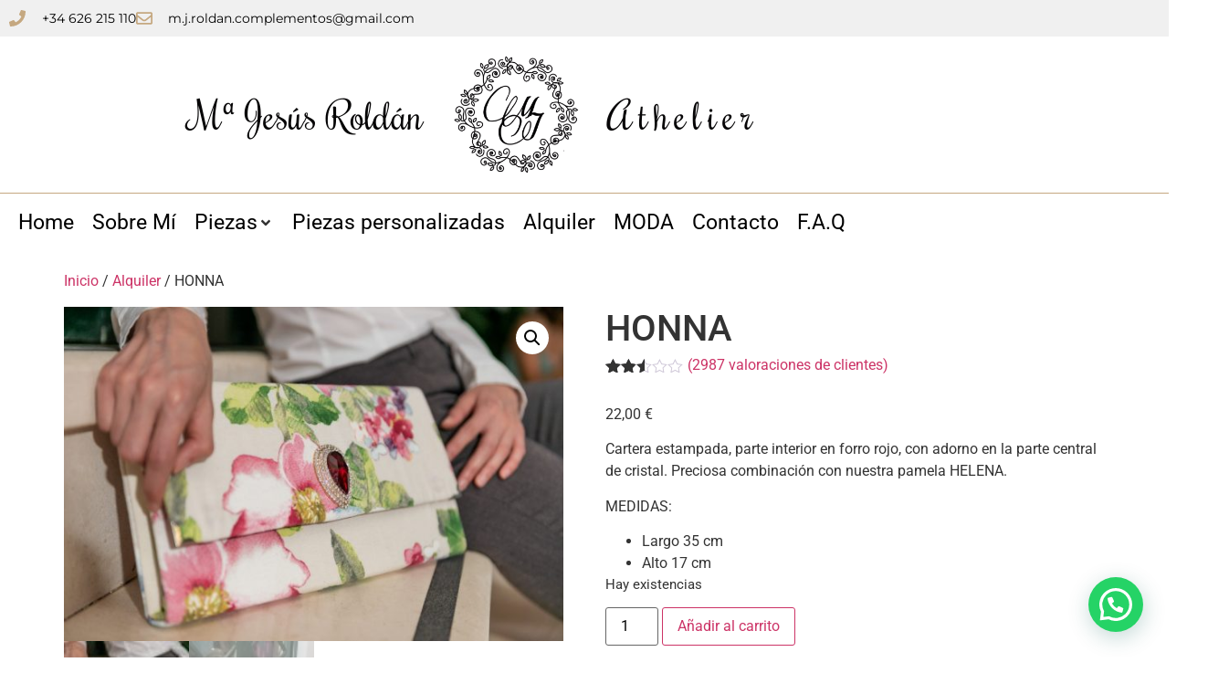

--- FILE ---
content_type: text/css
request_url: https://mjesusroldan.com/wp-content/uploads/elementor/google-fonts/css/rochester.css?ver=1746456424
body_size: 288
content:
/* latin */
@font-face {
  font-family: 'Rochester';
  font-style: normal;
  font-weight: 400;
  src: url(https://mjesusroldan.com/wp-content/uploads/elementor/google-fonts/fonts/rochester-6ae-4kcqva4zy6fif-uc2fhx.woff2) format('woff2');
  unicode-range: U+0000-00FF, U+0131, U+0152-0153, U+02BB-02BC, U+02C6, U+02DA, U+02DC, U+0304, U+0308, U+0329, U+2000-206F, U+20AC, U+2122, U+2191, U+2193, U+2212, U+2215, U+FEFF, U+FFFD;
}


--- FILE ---
content_type: text/css
request_url: https://mjesusroldan.com/wp-content/uploads/elementor/css/post-15579.css?ver=1769748903
body_size: 1422
content:
.elementor-15579 .elementor-element.elementor-element-931df52 .elementor-repeater-item-af7f2a6.jet-parallax-section__layout .jet-parallax-section__image{background-size:auto;}.elementor-15579 .elementor-element.elementor-element-ef0c700 .elementor-repeater-item-fdade91.jet-parallax-section__layout .jet-parallax-section__image{background-size:auto;}.elementor-15579 .elementor-element.elementor-element-3b60445 > .elementor-element-populated{margin:0px 0px 0px 0px;--e-column-margin-right:0px;--e-column-margin-left:0px;padding:0px 0px 0px 0px;}.elementor-widget-heading .elementor-heading-title{font-family:var( --e-global-typography-primary-font-family ), Sans-serif;font-weight:var( --e-global-typography-primary-font-weight );color:var( --e-global-color-primary );}.elementor-15579 .elementor-element.elementor-element-50cc5a9{border-style:solid;border-width:0px 0px 1px 0px;border-color:var( --e-global-color-6843de3 );}.elementor-15579 .elementor-element.elementor-element-50cc5a9 .elementor-heading-title{font-family:"Montserrat", Sans-serif;font-size:27px;font-weight:300;color:#000000;}.elementor-widget-icon-list .elementor-icon-list-item:not(:last-child):after{border-color:var( --e-global-color-text );}.elementor-widget-icon-list .elementor-icon-list-icon i{color:var( --e-global-color-primary );}.elementor-widget-icon-list .elementor-icon-list-icon svg{fill:var( --e-global-color-primary );}.elementor-widget-icon-list .elementor-icon-list-item > .elementor-icon-list-text, .elementor-widget-icon-list .elementor-icon-list-item > a{font-family:var( --e-global-typography-text-font-family ), Sans-serif;font-weight:var( --e-global-typography-text-font-weight );}.elementor-widget-icon-list .elementor-icon-list-text{color:var( --e-global-color-secondary );}.elementor-15579 .elementor-element.elementor-element-0b1e3cf .elementor-icon-list-items:not(.elementor-inline-items) .elementor-icon-list-item:not(:last-child){padding-block-end:calc(8px/2);}.elementor-15579 .elementor-element.elementor-element-0b1e3cf .elementor-icon-list-items:not(.elementor-inline-items) .elementor-icon-list-item:not(:first-child){margin-block-start:calc(8px/2);}.elementor-15579 .elementor-element.elementor-element-0b1e3cf .elementor-icon-list-items.elementor-inline-items .elementor-icon-list-item{margin-inline:calc(8px/2);}.elementor-15579 .elementor-element.elementor-element-0b1e3cf .elementor-icon-list-items.elementor-inline-items{margin-inline:calc(-8px/2);}.elementor-15579 .elementor-element.elementor-element-0b1e3cf .elementor-icon-list-items.elementor-inline-items .elementor-icon-list-item:after{inset-inline-end:calc(-8px/2);}.elementor-15579 .elementor-element.elementor-element-0b1e3cf .elementor-icon-list-icon i{transition:color 0.3s;}.elementor-15579 .elementor-element.elementor-element-0b1e3cf .elementor-icon-list-icon svg{transition:fill 0.3s;}.elementor-15579 .elementor-element.elementor-element-0b1e3cf{--e-icon-list-icon-size:0px;--icon-vertical-offset:0px;}.elementor-15579 .elementor-element.elementor-element-0b1e3cf .elementor-icon-list-item > .elementor-icon-list-text, .elementor-15579 .elementor-element.elementor-element-0b1e3cf .elementor-icon-list-item > a{font-family:"Montserrat", Sans-serif;font-weight:400;text-transform:uppercase;}.elementor-15579 .elementor-element.elementor-element-0b1e3cf .elementor-icon-list-text{transition:color 0.3s;}.elementor-15579 .elementor-element.elementor-element-ef0c700{margin-top:10px;margin-bottom:10px;}.elementor-15579 .elementor-element.elementor-element-cf26b87 .elementor-repeater-item-fdade91.jet-parallax-section__layout .jet-parallax-section__image{background-size:auto;}.elementor-15579 .elementor-element.elementor-element-7f78f53 > .elementor-element-populated{margin:0px 0px 0px 0px;--e-column-margin-right:0px;--e-column-margin-left:0px;padding:0px 0px 0px 0px;}.elementor-15579 .elementor-element.elementor-element-6bef1cf{border-style:solid;border-width:0px 0px 1px 0px;border-color:var( --e-global-color-6843de3 );}.elementor-15579 .elementor-element.elementor-element-6bef1cf .elementor-heading-title{font-family:"Montserrat", Sans-serif;font-size:27px;font-weight:300;color:#000000;}.elementor-15579 .elementor-element.elementor-element-4bf5fd8 .elementor-icon-list-items:not(.elementor-inline-items) .elementor-icon-list-item:not(:last-child){padding-block-end:calc(8px/2);}.elementor-15579 .elementor-element.elementor-element-4bf5fd8 .elementor-icon-list-items:not(.elementor-inline-items) .elementor-icon-list-item:not(:first-child){margin-block-start:calc(8px/2);}.elementor-15579 .elementor-element.elementor-element-4bf5fd8 .elementor-icon-list-items.elementor-inline-items .elementor-icon-list-item{margin-inline:calc(8px/2);}.elementor-15579 .elementor-element.elementor-element-4bf5fd8 .elementor-icon-list-items.elementor-inline-items{margin-inline:calc(-8px/2);}.elementor-15579 .elementor-element.elementor-element-4bf5fd8 .elementor-icon-list-items.elementor-inline-items .elementor-icon-list-item:after{inset-inline-end:calc(-8px/2);}.elementor-15579 .elementor-element.elementor-element-4bf5fd8 .elementor-icon-list-icon i{transition:color 0.3s;}.elementor-15579 .elementor-element.elementor-element-4bf5fd8 .elementor-icon-list-icon svg{transition:fill 0.3s;}.elementor-15579 .elementor-element.elementor-element-4bf5fd8{--e-icon-list-icon-size:0px;--icon-vertical-offset:0px;}.elementor-15579 .elementor-element.elementor-element-4bf5fd8 .elementor-icon-list-item > .elementor-icon-list-text, .elementor-15579 .elementor-element.elementor-element-4bf5fd8 .elementor-icon-list-item > a{font-family:"Montserrat", Sans-serif;font-weight:400;text-transform:uppercase;}.elementor-15579 .elementor-element.elementor-element-4bf5fd8 .elementor-icon-list-text{transition:color 0.3s;}.elementor-15579 .elementor-element.elementor-element-cf26b87{margin-top:10px;margin-bottom:10px;}.elementor-15579 .elementor-element.elementor-element-9adb504 .elementor-repeater-item-fdade91.jet-parallax-section__layout .jet-parallax-section__image{background-size:auto;}.elementor-15579 .elementor-element.elementor-element-3897a60 > .elementor-element-populated{margin:0px 0px 0px 0px;--e-column-margin-right:0px;--e-column-margin-left:0px;padding:0px 0px 0px 0px;}.elementor-15579 .elementor-element.elementor-element-220a806{border-style:solid;border-width:0px 0px 1px 0px;border-color:var( --e-global-color-6843de3 );}.elementor-15579 .elementor-element.elementor-element-220a806 .elementor-heading-title{font-family:"Montserrat", Sans-serif;font-size:27px;font-weight:300;color:#000000;}.elementor-15579 .elementor-element.elementor-element-2c78f7f .elementor-icon-list-items:not(.elementor-inline-items) .elementor-icon-list-item:not(:last-child){padding-block-end:calc(8px/2);}.elementor-15579 .elementor-element.elementor-element-2c78f7f .elementor-icon-list-items:not(.elementor-inline-items) .elementor-icon-list-item:not(:first-child){margin-block-start:calc(8px/2);}.elementor-15579 .elementor-element.elementor-element-2c78f7f .elementor-icon-list-items.elementor-inline-items .elementor-icon-list-item{margin-inline:calc(8px/2);}.elementor-15579 .elementor-element.elementor-element-2c78f7f .elementor-icon-list-items.elementor-inline-items{margin-inline:calc(-8px/2);}.elementor-15579 .elementor-element.elementor-element-2c78f7f .elementor-icon-list-items.elementor-inline-items .elementor-icon-list-item:after{inset-inline-end:calc(-8px/2);}.elementor-15579 .elementor-element.elementor-element-2c78f7f .elementor-icon-list-icon i{transition:color 0.3s;}.elementor-15579 .elementor-element.elementor-element-2c78f7f .elementor-icon-list-icon svg{transition:fill 0.3s;}.elementor-15579 .elementor-element.elementor-element-2c78f7f{--e-icon-list-icon-size:0px;--icon-vertical-offset:0px;}.elementor-15579 .elementor-element.elementor-element-2c78f7f .elementor-icon-list-item > .elementor-icon-list-text, .elementor-15579 .elementor-element.elementor-element-2c78f7f .elementor-icon-list-item > a{font-family:"Montserrat", Sans-serif;font-weight:400;text-transform:uppercase;}.elementor-15579 .elementor-element.elementor-element-2c78f7f .elementor-icon-list-text{transition:color 0.3s;}.elementor-15579 .elementor-element.elementor-element-9adb504{margin-top:10px;margin-bottom:10px;}.elementor-15579 .elementor-element.elementor-element-21f4f25 .elementor-repeater-item-fdade91.jet-parallax-section__layout .jet-parallax-section__image{background-size:auto;}.elementor-15579 .elementor-element.elementor-element-eddd359 > .elementor-element-populated{margin:0px 0px 0px 0px;--e-column-margin-right:0px;--e-column-margin-left:0px;padding:0px 0px 0px 0px;}.elementor-15579 .elementor-element.elementor-element-617fc25{border-style:solid;border-width:0px 0px 1px 0px;border-color:var( --e-global-color-6843de3 );}.elementor-15579 .elementor-element.elementor-element-617fc25 .elementor-heading-title{font-family:"Montserrat", Sans-serif;font-size:27px;font-weight:300;color:#000000;}.elementor-15579 .elementor-element.elementor-element-6972ccc .elementor-icon-list-items:not(.elementor-inline-items) .elementor-icon-list-item:not(:last-child){padding-block-end:calc(8px/2);}.elementor-15579 .elementor-element.elementor-element-6972ccc .elementor-icon-list-items:not(.elementor-inline-items) .elementor-icon-list-item:not(:first-child){margin-block-start:calc(8px/2);}.elementor-15579 .elementor-element.elementor-element-6972ccc .elementor-icon-list-items.elementor-inline-items .elementor-icon-list-item{margin-inline:calc(8px/2);}.elementor-15579 .elementor-element.elementor-element-6972ccc .elementor-icon-list-items.elementor-inline-items{margin-inline:calc(-8px/2);}.elementor-15579 .elementor-element.elementor-element-6972ccc .elementor-icon-list-items.elementor-inline-items .elementor-icon-list-item:after{inset-inline-end:calc(-8px/2);}.elementor-15579 .elementor-element.elementor-element-6972ccc .elementor-icon-list-icon i{transition:color 0.3s;}.elementor-15579 .elementor-element.elementor-element-6972ccc .elementor-icon-list-icon svg{transition:fill 0.3s;}.elementor-15579 .elementor-element.elementor-element-6972ccc{--e-icon-list-icon-size:0px;--icon-vertical-offset:0px;}.elementor-15579 .elementor-element.elementor-element-6972ccc .elementor-icon-list-item > .elementor-icon-list-text, .elementor-15579 .elementor-element.elementor-element-6972ccc .elementor-icon-list-item > a{font-family:"Montserrat", Sans-serif;font-weight:400;text-transform:uppercase;}.elementor-15579 .elementor-element.elementor-element-6972ccc .elementor-icon-list-text{transition:color 0.3s;}.elementor-15579 .elementor-element.elementor-element-21f4f25{margin-top:10px;margin-bottom:10px;}.elementor-bc-flex-widget .elementor-15579 .elementor-element.elementor-element-aa4ad92.elementor-column .elementor-widget-wrap{align-items:center;}.elementor-15579 .elementor-element.elementor-element-aa4ad92.elementor-column.elementor-element[data-element_type="column"] > .elementor-widget-wrap.elementor-element-populated{align-content:center;align-items:center;}.elementor-15579 .elementor-element.elementor-element-aa4ad92.elementor-column > .elementor-widget-wrap{justify-content:center;}.elementor-15579 .elementor-element.elementor-element-04fce21 .elementor-repeater-item-fdade91.jet-parallax-section__layout .jet-parallax-section__image{background-size:auto;}.elementor-bc-flex-widget .elementor-15579 .elementor-element.elementor-element-1b6cac8.elementor-column .elementor-widget-wrap{align-items:center;}.elementor-15579 .elementor-element.elementor-element-1b6cac8.elementor-column.elementor-element[data-element_type="column"] > .elementor-widget-wrap.elementor-element-populated{align-content:center;align-items:center;}.elementor-15579 .elementor-element.elementor-element-1b6cac8.elementor-column > .elementor-widget-wrap{justify-content:center;}.elementor-15579 .elementor-element.elementor-element-1b6cac8 > .elementor-element-populated{margin:0px 0px 0px 0px;--e-column-margin-right:0px;--e-column-margin-left:0px;padding:0px 0px 0px 0px;}.elementor-widget-jet-button .jet-button__plane-normal{background-color:var( --e-global-color-primary );}.elementor-widget-jet-button .jet-button__plane-hover{background-color:var( --e-global-color-secondary );}.elementor-widget-jet-button  .jet-button__state-normal .jet-button__label{font-family:var( --e-global-typography-primary-font-family ), Sans-serif;font-weight:var( --e-global-typography-primary-font-weight );}.elementor-widget-jet-button  .jet-button__state-hover .jet-button__label{font-family:var( --e-global-typography-primary-font-family ), Sans-serif;font-weight:var( --e-global-typography-primary-font-weight );}.elementor-15579 .elementor-element.elementor-element-eec587d .jet-button__instance{background-color:#FFFFFF;border-radius:0px 0px 0px 0px;}.elementor-15579 .elementor-element.elementor-element-eec587d .jet-button__plane-normal{background-color:#FFFFFF00;border-style:solid;border-width:3px 3px 3px 3px;border-color:var( --e-global-color-6843de3 );border-radius:0px 0px 0px 0px;}.elementor-15579 .elementor-element.elementor-element-eec587d .jet-button__plane-hover{background-color:var( --e-global-color-6843de3 );border-style:solid;border-color:#C8AD87;}.elementor-15579 .elementor-element.elementor-element-eec587d .jet-button__container{justify-content:center;}.elementor-15579 .elementor-element.elementor-element-eec587d .jet-button__state-normal{padding:25px 45px 25px 45px;}.elementor-15579 .elementor-element.elementor-element-eec587d .jet-button__state-hover{padding:25px 45px 25px 45px;}.elementor-15579 .elementor-element.elementor-element-eec587d .jet-button__state-normal .jet-button__icon{border-radius:0px 0px 0px 0px;}.elementor-15579 .elementor-element.elementor-element-eec587d .jet-button__state-normal .jet-button__label{text-align:left;color:var( --e-global-color-6843de3 );}.elementor-15579 .elementor-element.elementor-element-eec587d .jet-button__state-hover .jet-button__label{text-align:left;color:#FFFFFF;}.elementor-15579 .elementor-element.elementor-element-04fce21{margin-top:10px;margin-bottom:10px;}.elementor-15579 .elementor-element.elementor-element-931df52{padding:25px 25px 25px 25px;}@media(min-width:768px){.elementor-15579 .elementor-element.elementor-element-81eb069{width:31.577%;}.elementor-15579 .elementor-element.elementor-element-3b60445{width:100%;}.elementor-15579 .elementor-element.elementor-element-7f78f53{width:100%;}.elementor-15579 .elementor-element.elementor-element-ee6cb60{width:35.087%;}.elementor-15579 .elementor-element.elementor-element-3897a60{width:100%;}.elementor-15579 .elementor-element.elementor-element-eddd359{width:100%;}.elementor-15579 .elementor-element.elementor-element-aa4ad92{width:33%;}.elementor-15579 .elementor-element.elementor-element-1b6cac8{width:100%;}}

--- FILE ---
content_type: text/plain
request_url: https://www.google-analytics.com/j/collect?v=1&_v=j102&a=1519584172&t=pageview&_s=1&dl=https%3A%2F%2Fmjesusroldan.com%2Fproduct%2Fcartera-alquiler-estampada-parte-interior-en-forro-rojo-con-adorno-en-la-parte-central-de-cristal%2F&ul=en-us%40posix&dt=HONNA%20%E2%80%93%20Mar%C3%ADa%20Jes%C3%BAs%20Complementos&sr=1280x720&vp=1280x720&_u=IEBAAEABAAAAACAAI~&jid=147432091&gjid=1824305021&cid=467657088.1769755013&tid=UA-128282797-1&_gid=389252878.1769755013&_r=1&_slc=1&z=244812548
body_size: -451
content:
2,cG-V2BBGRWFD1